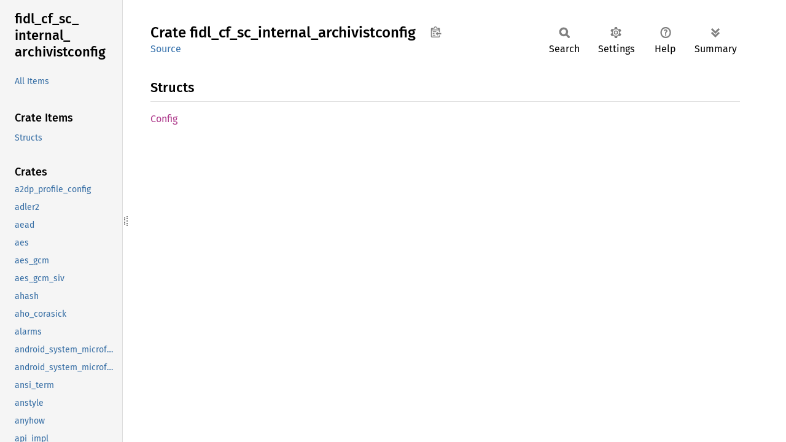

--- FILE ---
content_type: text/javascript; charset=utf-8
request_url: https://fuchsia-docs.firebaseapp.com/rust/crates.js
body_size: 11063
content:
window.ALL_CRATES = ["a2dp_profile_config","adler2","aead","aes","aes_gcm","aes_gcm_siv","ahash","aho_corasick","alarms","android_system_microfuchsia_trusted_app","android_system_microfuchsia_vm_service","ansi_term","anstyle","anyhow","api_impl","arbitrary","arc_swap","archivist_config","archivist_lib","arg_parsing","argh","argh_shared","arrayref","arrayvec","ash","assert_matches","async_channel","async_generator","async_helpers","async_lock","async_ringbuf","async_stream","async_task","async_test_helpers","async_utils","at_commands","atomic_waker","attribution_processing","attribution_server","attribution_testing","atty","audio_decoder_test_lib","audio_encoder_test_lib","audio_roundtrip_test_lib","availability","base16ct","base64","base64ct","battery_client","battery_manager_config","bincode","bind","bind_bindlib_codegen_testlib","bind_bindlibparent_codegen_testlib","bind_fuchsia","bind_fuchsia_block_gpt","bind_fuchsia_example_library","bind_fuchsia_gizmo_protocol","bind_fuchsia_nodegroupbind_test","bind_fuchsia_pci","bind_fuchsia_platform","bind_fuchsia_sysmem_heap","bind_fuchsia_test","binder","binder_ndk_sys","binder_proxy_config","binder_proxy_tests_config","binder_rpc_unstable_bindgen","bit_set","bit_vec","bitfield","bitflags","bitflags_serde_legacy","blackout_config","blackout_target","blob_writer","blobfs","blobfs_ramdisk","block_adapter","block_buffer","block_client","block_padding","block_protocol","block_server","blocking","bootpkg","bootreason","bounded_node","brightness_manager_config","bssl_crypto","bssl_sys","bstr","bt_a2dp","bt_avctp","bt_avdtp","bt_bap","bt_bass","bt_broadcast_assistant","bt_common","bt_device_id_profile_config","bt_fidl_mocks","bt_gap_config","bt_gatt","bt_gatt_fuchsia","bt_hfp","bt_init_config","bt_le_battery_service_config","bt_map","bt_metrics","bt_metrics_registry","bt_obex","bt_pacs","bt_rfcomm","bt_test_harness","bt_vcs","builtins","bumpalo","bytecount","byteorder","bytes","cache_manager_config_lib","camino","carnelian","cast","cbc","cfg_if","chacha20","channel_config","char_collection","char_set","chrono","chrono_english","ciborium","ciborium_io","ciborium_ll","cipher","circuit","clap","clap_builder","clap_lex","clonable_error","cm_config","cm_fidl_validator","cm_graph","cm_logger","cm_rust","cm_rust_testing","cm_stress_tests_lib","cm_types","cm_util","cmac","cml","cobalt","cobalt_client","cobalt_sw_delivery_registry","common","compat_info","component","component_debug","component_events","component_framework_cache_metrics_registry","component_id_index","concurrent_queue","config","config_encoder","config_lib","config_value_file","const_oid","const_unwrap","counter_config","cpu_manager_config_lib","cpufeatures","crc","crc32fast","criterion","crossbeam","crossbeam_channel","crossbeam_deque","crossbeam_epoch","crossbeam_queue","crossbeam_utils","crypt_policy","crypto_bigint","crypto_common","csv","csv_core","ctr","data_encoding","dbl","debug","debug_dash_launcher_config","decoder_test_data","delegated_provisioning_constants","delivery_blob","der","derive_builder","detect","detect_stall","devfs","device_watcher","devicetree","dhcp_client","dhcp_client_core","dhcp_protocol","dhcpv4","dhcpv4_server","dhcpv6_client","dhcpv6_core","diagnostics","diagnostics_assertions","diagnostics_data","diagnostics_hierarchy","diagnostics_log","diagnostics_log_encoding","diagnostics_log_types","diagnostics_log_types_serde","diagnostics_log_validator_utils","diagnostics_message","diagnostics_reader","diagnostics_traits","diff","difference","digest","directed_graph","dispatcher_config","display_mocks","display_utils","dns","dns_resolver","dns_server_watcher","donut_lib","downcast","downcast_rs","driver_connector","driver_index_config","driver_manager_bind","driver_manager_composite","driver_manager_config","driver_manager_core","driver_manager_development","driver_manager_devfs","driver_manager_driver_host","driver_manager_node","driver_manager_shutdown","driver_manager_types","driver_manager_utils","driver_symbols","driver_tools","drivers_only_common","dyn_clone","dynfidl","eager_package_config","eapol","ebpf","ebpf_api","ebpf_loader","ebpf_test_util","ecb","ecdsa","echo_config_lib","either","element_config","element_launcher_config","elf_runner","elliptic_curve","emergency_lib","emergency_metrics_registry","encode_unicode","encoder_test_data","energy_model_config","epoch","equivalent","errors","estimate_timeline","euclid","eui48","event_listener","event_listener_strategy","event_queue","example_config","example_tester","expando","expectations_matcher","explicit","export_ffs","ext4_metadata","ext4_parser","ext4_read_only","extended_pstate","f2fs_reader","fable_lib","fake_archive_accessor","fake_block_client","fake_bti","fake_keymint","fake_log_sink","fake_wake_alarms","fastpair_provider_config","fastrand","fatfs","fdeflate","fdf","fdf_channel","fdf_component","fdf_core","fdf_env","fdf_fidl","fdf_power","fdf_sys","fdio","fdio_zxio","fdomain_client","fdomain_container","fdomain_fuchsia_buildinfo","fdomain_fuchsia_component","fdomain_fuchsia_component_decl","fdomain_fuchsia_component_resolution","fdomain_fuchsia_component_runner","fdomain_fuchsia_component_sandbox","fdomain_fuchsia_data","fdomain_fuchsia_developer_remotecontrol","fdomain_fuchsia_diagnostics","fdomain_fuchsia_diagnostics_types","fdomain_fuchsia_examples","fdomain_fuchsia_hwinfo","fdomain_fuchsia_intl","fdomain_fuchsia_io","fdomain_fuchsia_ldsvc","fdomain_fuchsia_mem","fdomain_fuchsia_net","fdomain_fuchsia_process","fdomain_fuchsia_sys2","fdomain_fuchsia_unknown","fdomain_fuchsia_url","fdomain_fuchsia_version","fdomain_next_fuchsia_examples","fdomain_next_fuchsia_io","fdomain_next_fuchsia_unknown","fdr_lib","fetch_url","ff","ffx_command_error","fidl","fidl_cf_sc_internal_a2dpprofileconfig","fidl_cf_sc_internal_a2dpprofileconfig__common","fidl_cf_sc_internal_archivistconfig","fidl_cf_sc_internal_archivistconfig__common","fidl_cf_sc_internal_batterymanagerconfig","fidl_cf_sc_internal_batterymanagerconfig__common","fidl_cf_sc_internal_binderproxyconfig","fidl_cf_sc_internal_binderproxyconfig__common","fidl_cf_sc_internal_binderproxytestsconfig","fidl_cf_sc_internal_binderproxytestsconfig__common","fidl_cf_sc_internal_blackoutconfig","fidl_cf_sc_internal_blackoutconfig__common","fidl_cf_sc_internal_brightnessmanagerconfig","fidl_cf_sc_internal_brightnessmanagerconfig__common","fidl_cf_sc_internal_btdeviceidprofileconfig","fidl_cf_sc_internal_btdeviceidprofileconfig__common","fidl_cf_sc_internal_btgapconfig","fidl_cf_sc_internal_btgapconfig__common","fidl_cf_sc_internal_btinitconfig","fidl_cf_sc_internal_btinitconfig__common","fidl_cf_sc_internal_btlebatteryserviceconfig","fidl_cf_sc_internal_btlebatteryserviceconfig__common","fidl_cf_sc_internal_cachemanagerconfiglib","fidl_cf_sc_internal_cachemanagerconfiglib__common","fidl_cf_sc_internal_config","fidl_cf_sc_internal_config__common","fidl_cf_sc_internal_configlib","fidl_cf_sc_internal_configlib__common","fidl_cf_sc_internal_counterconfig","fidl_cf_sc_internal_counterconfig__common","fidl_cf_sc_internal_cpumanagerconfiglib","fidl_cf_sc_internal_cpumanagerconfiglib__common","fidl_cf_sc_internal_debugdashlauncherconfig","fidl_cf_sc_internal_debugdashlauncherconfig__common","fidl_cf_sc_internal_dispatcherconfig","fidl_cf_sc_internal_dispatcherconfig__common","fidl_cf_sc_internal_driverindexconfig","fidl_cf_sc_internal_driverindexconfig__common","fidl_cf_sc_internal_drivermanagerconfig","fidl_cf_sc_internal_drivermanagerconfig__common","fidl_cf_sc_internal_echoconfiglib","fidl_cf_sc_internal_echoconfiglib__common","fidl_cf_sc_internal_elementconfig","fidl_cf_sc_internal_elementconfig__common","fidl_cf_sc_internal_elementlauncherconfig","fidl_cf_sc_internal_elementlauncherconfig__common","fidl_cf_sc_internal_exampleconfig","fidl_cf_sc_internal_exampleconfig__common","fidl_cf_sc_internal_fastpairproviderconfig","fidl_cf_sc_internal_fastpairproviderconfig__common","fidl_cf_sc_internal_fshostconfig","fidl_cf_sc_internal_fshostconfig__common","fidl_cf_sc_internal_fuchsiastoragebenchmarksconfig","fidl_cf_sc_internal_fuchsiastoragebenchmarksconfig__common","fidl_cf_sc_internal_hfphandsfreeprofileconfig","fidl_cf_sc_internal_hfphandsfreeprofileconfig__common","fidl_cf_sc_internal_hfpprofileconfig","fidl_cf_sc_internal_hfpprofileconfig__common","fidl_cf_sc_internal_httpclientconfig","fidl_cf_sc_internal_httpclientconfig__common","fidl_cf_sc_internal_httpsdateconfig","fidl_cf_sc_internal_httpsdateconfig__common","fidl_cf_sc_internal_hwinfostructuredconfig","fidl_cf_sc_internal_hwinfostructuredconfig__common","fidl_cf_sc_internal_inspecttestcomponentconfigbindings","fidl_cf_sc_internal_inspecttestcomponentconfigbindings__common","fidl_cf_sc_internal_ns3config","fidl_cf_sc_internal_ns3config__common","fidl_cf_sc_internal_omahaclientstructuredconfig","fidl_cf_sc_internal_omahaclientstructuredconfig__common","fidl_cf_sc_internal_persistencebuildconfig","fidl_cf_sc_internal_persistencebuildconfig__common","fidl_cf_sc_internal_pkgcacheconfig","fidl_cf_sc_internal_pkgcacheconfig__common","fidl_cf_sc_internal_pkgresolverconfig","fidl_cf_sc_internal_pkgresolverconfig__common","fidl_cf_sc_internal_powerconfigclientconfig","fidl_cf_sc_internal_powerconfigclientconfig__common","fidl_cf_sc_internal_powermanagerconfiglib","fidl_cf_sc_internal_powermanagerconfiglib__common","fidl_cf_sc_internal_receivedconfig","fidl_cf_sc_internal_receivedconfig__common","fidl_cf_sc_internal_receiverconfig","fidl_cf_sc_internal_receiverconfig__common","fidl_cf_sc_internal_recoveryuiconfig","fidl_cf_sc_internal_recoveryuiconfig__common","fidl_cf_sc_internal_remotecontrolconfig","fidl_cf_sc_internal_remotecontrolconfig__common","fidl_cf_sc_internal_sagconfig","fidl_cf_sc_internal_sagconfig__common","fidl_cf_sc_internal_samplercomponentconfig","fidl_cf_sc_internal_samplercomponentconfig__common","fidl_cf_sc_internal_scenemanagerstructuredconfig","fidl_cf_sc_internal_scenemanagerstructuredconfig__common","fidl_cf_sc_internal_sessionmanagerconfig","fidl_cf_sc_internal_sessionmanagerconfig__common","fidl_cf_sc_internal_shutdownshimconfig","fidl_cf_sc_internal_shutdownshimconfig__common","fidl_cf_sc_internal_starnixcontainerstructuredconfig","fidl_cf_sc_internal_starnixcontainerstructuredconfig__common","fidl_cf_sc_internal_starnixkernelstructuredconfig","fidl_cf_sc_internal_starnixkernelstructuredconfig__common","fidl_cf_sc_internal_starnixrunnerconfig","fidl_cf_sc_internal_starnixrunnerconfig__common","fidl_cf_sc_internal_systemupdatecheckerconfig","fidl_cf_sc_internal_systemupdatecheckerconfig__common","fidl_cf_sc_internal_systemupdatecommitterconfig","fidl_cf_sc_internal_systemupdatecommitterconfig__common","fidl_cf_sc_internal_systemupdaterconfig","fidl_cf_sc_internal_systemupdaterconfig__common","fidl_cf_sc_internal_testfxfsconfig","fidl_cf_sc_internal_testfxfsconfig__common","fidl_cf_sc_internal_timekeeperconfig","fidl_cf_sc_internal_timekeeperconfig__common","fidl_cf_sc_internal_triagedetectconfig","fidl_cf_sc_internal_triagedetectconfig__common","fidl_cf_sc_internal_virtconconfig","fidl_cf_sc_internal_virtconconfig__common","fidl_cf_sc_internal_vmmlauncherconfig","fidl_cf_sc_internal_vmmlauncherconfig__common","fidl_cf_sc_internal_vsockserviceconfig","fidl_cf_sc_internal_vsockserviceconfig__common","fidl_cf_sc_internal_wlancfgconfig","fidl_cf_sc_internal_wlancfgconfig__common","fidl_cf_sc_internal_wlandevicemonitorconfig","fidl_cf_sc_internal_wlandevicemonitorconfig__common","fidl_codec","fidl_componentmanager_test","fidl_componentmanager_test__common","fidl_connector","fidl_constants","fidl_contrib","fidl_data_zbi","fidl_data_zither_aliases","fidl_data_zither_bits","fidl_data_zither_constants","fidl_data_zither_enums","fidl_data_zither_experimental_zx_types","fidl_data_zither_multifile","fidl_data_zither_resources","fidl_data_zither_structs","fidl_data_zx","fidl_diagnostics_validate","fidl_diagnostics_validate__common","fidl_diagnostics_validate_deprecated","fidl_diagnostics_validate_deprecated__common","fidl_driver","fidl_driver_multiname_test","fidl_driver_multiname_test__common","fidl_examples_calculator","fidl_examples_calculator__common","fidl_examples_canvas_addlinemetered","fidl_examples_canvas_addlinemetered__common","fidl_examples_canvas_baseline","fidl_examples_canvas_baseline__common","fidl_examples_canvas_clientrequesteddraw","fidl_examples_canvas_clientrequesteddraw__common","fidl_examples_keyvaluestore_additerator","fidl_examples_keyvaluestore_additerator__common","fidl_examples_keyvaluestore_addreaditem","fidl_examples_keyvaluestore_addreaditem__common","fidl_examples_keyvaluestore_baseline","fidl_examples_keyvaluestore_baseline__common","fidl_examples_keyvaluestore_supportexports","fidl_examples_keyvaluestore_supportexports__common","fidl_examples_keyvaluestore_supporttrees","fidl_examples_keyvaluestore_supporttrees__common","fidl_examples_keyvaluestore_usegenericvalues","fidl_examples_keyvaluestore_usegenericvalues__common","fidl_fdf","fidl_fdf__common","fidl_fidl_clientsuite","fidl_fidl_clientsuite__common","fidl_fidl_examples_routing_echo","fidl_fidl_examples_routing_echo__common","fidl_fidl_serversuite","fidl_fidl_serversuite__common","fidl_fidl_test_compatibility","fidl_fidl_test_compatibility__common","fidl_fidl_test_components","fidl_fidl_test_components__common","fidl_fidl_test_imported","fidl_fidl_test_imported__common","fidl_fidl_test_schema","fidl_fidl_test_schema__common","fidl_fuchsia_accessibility","fidl_fuchsia_accessibility__common","fidl_fuchsia_accessibility_scene","fidl_fuchsia_accessibility_scene__common","fidl_fuchsia_archivist_test","fidl_fuchsia_archivist_test__common","fidl_fuchsia_audio","fidl_fuchsia_audio__common","fidl_fuchsia_audio_controller","fidl_fuchsia_audio_controller__common","fidl_fuchsia_audio_device","fidl_fuchsia_audio_device__common","fidl_fuchsia_basicdriver_ctftest","fidl_fuchsia_basicdriver_ctftest__common","fidl_fuchsia_blackout_test","fidl_fuchsia_blackout_test__common","fidl_fuchsia_bluetooth","fidl_fuchsia_bluetooth__common","fidl_fuchsia_bluetooth_a2dp","fidl_fuchsia_bluetooth_a2dp__common","fidl_fuchsia_bluetooth_avdtp_test","fidl_fuchsia_bluetooth_avdtp_test__common","fidl_fuchsia_bluetooth_avrcp","fidl_fuchsia_bluetooth_avrcp__common","fidl_fuchsia_bluetooth_avrcp_test","fidl_fuchsia_bluetooth_avrcp_test__common","fidl_fuchsia_bluetooth_bredr","fidl_fuchsia_bluetooth_bredr__common","fidl_fuchsia_bluetooth_bredr_test","fidl_fuchsia_bluetooth_bredr_test__common","fidl_fuchsia_bluetooth_deviceid","fidl_fuchsia_bluetooth_deviceid__common","fidl_fuchsia_bluetooth_fastpair","fidl_fuchsia_bluetooth_fastpair__common","fidl_fuchsia_bluetooth_gatt","fidl_fuchsia_bluetooth_gatt2","fidl_fuchsia_bluetooth_gatt2__common","fidl_fuchsia_bluetooth_gatt__common","fidl_fuchsia_bluetooth_hfp","fidl_fuchsia_bluetooth_hfp__common","fidl_fuchsia_bluetooth_hfp_test","fidl_fuchsia_bluetooth_hfp_test__common","fidl_fuchsia_bluetooth_host","fidl_fuchsia_bluetooth_host__common","fidl_fuchsia_bluetooth_internal_a2dp","fidl_fuchsia_bluetooth_internal_a2dp__common","fidl_fuchsia_bluetooth_le","fidl_fuchsia_bluetooth_le__common","fidl_fuchsia_bluetooth_map","fidl_fuchsia_bluetooth_map__common","fidl_fuchsia_bluetooth_pandora","fidl_fuchsia_bluetooth_pandora__common","fidl_fuchsia_bluetooth_power","fidl_fuchsia_bluetooth_power__common","fidl_fuchsia_bluetooth_rfcomm_test","fidl_fuchsia_bluetooth_rfcomm_test__common","fidl_fuchsia_bluetooth_snoop","fidl_fuchsia_bluetooth_snoop__common","fidl_fuchsia_bluetooth_sys","fidl_fuchsia_bluetooth_sys__common","fidl_fuchsia_boot","fidl_fuchsia_boot__common","fidl_fuchsia_buildinfo","fidl_fuchsia_buildinfo__common","fidl_fuchsia_camera3","fidl_fuchsia_camera3__common","fidl_fuchsia_camera_test_virtualcamera","fidl_fuchsia_camera_test_virtualcamera__common","fidl_fuchsia_compat_nodegroup_test","fidl_fuchsia_compat_nodegroup_test__common","fidl_fuchsia_compat_runtime","fidl_fuchsia_compat_runtime__common","fidl_fuchsia_compat_runtime_test","fidl_fuchsia_compat_runtime_test__common","fidl_fuchsia_component","fidl_fuchsia_component__common","fidl_fuchsia_component_abi_ext","fidl_fuchsia_component_client_test","fidl_fuchsia_component_client_test__common","fidl_fuchsia_component_config_ext","fidl_fuchsia_component_decl","fidl_fuchsia_component_decl__common","fidl_fuchsia_component_internal","fidl_fuchsia_component_internal__common","fidl_fuchsia_component_resolution","fidl_fuchsia_component_resolution__common","fidl_fuchsia_component_runner","fidl_fuchsia_component_runner__common","fidl_fuchsia_component_runtime","fidl_fuchsia_component_runtime__common","fidl_fuchsia_component_sandbox","fidl_fuchsia_component_sandbox__common","fidl_fuchsia_component_test","fidl_fuchsia_component_test__common","fidl_fuchsia_component_tests","fidl_fuchsia_component_tests__common","fidl_fuchsia_cpu_profiler","fidl_fuchsia_cpu_profiler__common","fidl_fuchsia_crashdriver_test","fidl_fuchsia_crashdriver_test__common","fidl_fuchsia_dash","fidl_fuchsia_dash__common","fidl_fuchsia_data","fidl_fuchsia_data__common","fidl_fuchsia_debugdata","fidl_fuchsia_debugdata__common","fidl_fuchsia_debugger","fidl_fuchsia_debugger__common","fidl_fuchsia_developer_console","fidl_fuchsia_developer_console__common","fidl_fuchsia_developer_ffx_speedtest","fidl_fuchsia_developer_ffx_speedtest__common","fidl_fuchsia_developer_remotecontrol","fidl_fuchsia_developer_remotecontrol__common","fidl_fuchsia_developer_remotecontrol_connector","fidl_fuchsia_developer_remotecontrol_connector__common","fidl_fuchsia_devfs_test","fidl_fuchsia_devfs_test__common","fidl_fuchsia_device","fidl_fuchsia_device__common","fidl_fuchsia_device_firmware_test","fidl_fuchsia_device_firmware_test__common","fidl_fuchsia_device_fs","fidl_fuchsia_device_fs__common","fidl_fuchsia_diagnostics","fidl_fuchsia_diagnostics__common","fidl_fuchsia_diagnostics_crasher","fidl_fuchsia_diagnostics_crasher__common","fidl_fuchsia_diagnostics_host","fidl_fuchsia_diagnostics_host__common","fidl_fuchsia_diagnostics_system","fidl_fuchsia_diagnostics_system__common","fidl_fuchsia_diagnostics_test","fidl_fuchsia_diagnostics_test__common","fidl_fuchsia_diagnostics_types","fidl_fuchsia_diagnostics_types__common","fidl_fuchsia_dictionaryoffers_test","fidl_fuchsia_dictionaryoffers_test__common","fidl_fuchsia_driver_crash","fidl_fuchsia_driver_crash__common","fidl_fuchsia_driver_development","fidl_fuchsia_driver_development__common","fidl_fuchsia_driver_framework","fidl_fuchsia_driver_framework__common","fidl_fuchsia_driver_host","fidl_fuchsia_driver_host__common","fidl_fuchsia_driver_index","fidl_fuchsia_driver_index__common","fidl_fuchsia_driver_loader","fidl_fuchsia_driver_loader__common","fidl_fuchsia_driver_registrar","fidl_fuchsia_driver_registrar__common","fidl_fuchsia_driver_test","fidl_fuchsia_driver_test__common","fidl_fuchsia_driver_testing","fidl_fuchsia_driver_testing__common","fidl_fuchsia_driver_token","fidl_fuchsia_driver_token__common","fidl_fuchsia_drm","fidl_fuchsia_drm__common","fidl_fuchsia_ebpf","fidl_fuchsia_ebpf__common","fidl_fuchsia_element","fidl_fuchsia_element__common","fidl_fuchsia_element_manager_persistence","fidl_fuchsia_element_manager_persistence__common","fidl_fuchsia_elf_test","fidl_fuchsia_elf_test__common","fidl_fuchsia_example_power","fidl_fuchsia_example_power__common","fidl_fuchsia_examples","fidl_fuchsia_examples__common","fidl_fuchsia_examples_calculator","fidl_fuchsia_examples_calculator__common","fidl_fuchsia_examples_colocated","fidl_fuchsia_examples_colocated__common","fidl_fuchsia_examples_gizmo","fidl_fuchsia_examples_gizmo__common","fidl_fuchsia_examples_inspect","fidl_fuchsia_examples_inspect__common","fidl_fuchsia_examples_intl_wisdom","fidl_fuchsia_examples_intl_wisdom__common","fidl_fuchsia_examples_services","fidl_fuchsia_examples_services__common","fidl_fuchsia_factory","fidl_fuchsia_factory__common","fidl_fuchsia_factory_lowpan","fidl_fuchsia_factory_lowpan__common","fidl_fuchsia_fakeclock_test","fidl_fuchsia_fakeclock_test__common","fidl_fuchsia_fdomain","fidl_fuchsia_fdomain__common","fidl_fuchsia_feedback","fidl_fuchsia_feedback__common","fidl_fuchsia_fonts","fidl_fuchsia_fonts__common","fidl_fuchsia_fonts_experimental","fidl_fuchsia_fonts_experimental__common","fidl_fuchsia_fonts_ext","fidl_fuchsia_fs","fidl_fuchsia_fs__common","fidl_fuchsia_fs_realm","fidl_fuchsia_fs_realm__common","fidl_fuchsia_fs_startup","fidl_fuchsia_fs_startup__common","fidl_fuchsia_fshost","fidl_fuchsia_fshost__common","fidl_fuchsia_fshost_fxfsprovisioner","fidl_fuchsia_fshost_fxfsprovisioner__common","fidl_fuchsia_fuzzer","fidl_fuchsia_fuzzer__common","fidl_fuchsia_fvm","fidl_fuchsia_fvm__common","fidl_fuchsia_fxfs","fidl_fuchsia_fxfs__common","fidl_fuchsia_gpu_magma","fidl_fuchsia_gpu_magma__common","fidl_fuchsia_hardware_adb","fidl_fuchsia_hardware_adb__common","fidl_fuchsia_hardware_audio","fidl_fuchsia_hardware_audio__common","fidl_fuchsia_hardware_audio_signalprocessing","fidl_fuchsia_hardware_audio_signalprocessing__common","fidl_fuchsia_hardware_backlight","fidl_fuchsia_hardware_backlight__common","fidl_fuchsia_hardware_block_encrypted","fidl_fuchsia_hardware_block_encrypted__common","fidl_fuchsia_hardware_block_volume","fidl_fuchsia_hardware_block_volume__common","fidl_fuchsia_hardware_bluetooth","fidl_fuchsia_hardware_bluetooth__common","fidl_fuchsia_hardware_compat","fidl_fuchsia_hardware_compat__common","fidl_fuchsia_hardware_cpu_ctrl","fidl_fuchsia_hardware_cpu_ctrl__common","fidl_fuchsia_hardware_display","fidl_fuchsia_hardware_display__common","fidl_fuchsia_hardware_display_types","fidl_fuchsia_hardware_display_types__common","fidl_fuchsia_hardware_google_nanohub","fidl_fuchsia_hardware_google_nanohub__common","fidl_fuchsia_hardware_haptics","fidl_fuchsia_hardware_haptics__common","fidl_fuchsia_hardware_hidbus","fidl_fuchsia_hardware_hidbus__common","fidl_fuchsia_hardware_hrtimer","fidl_fuchsia_hardware_hrtimer__common","fidl_fuchsia_hardware_i2c","fidl_fuchsia_hardware_i2c__common","fidl_fuchsia_hardware_i2cimpl","fidl_fuchsia_hardware_i2cimpl__common","fidl_fuchsia_hardware_inlineencryption","fidl_fuchsia_hardware_inlineencryption__common","fidl_fuchsia_hardware_input","fidl_fuchsia_hardware_input__common","fidl_fuchsia_hardware_interconnect","fidl_fuchsia_hardware_interconnect__common","fidl_fuchsia_hardware_light","fidl_fuchsia_hardware_light__common","fidl_fuchsia_hardware_network","fidl_fuchsia_hardware_network__common","fidl_fuchsia_hardware_network_driver","fidl_fuchsia_hardware_network_driver__common","fidl_fuchsia_hardware_overnet","fidl_fuchsia_hardware_overnet__common","fidl_fuchsia_hardware_pci","fidl_fuchsia_hardware_pci__common","fidl_fuchsia_hardware_platform_bus","fidl_fuchsia_hardware_platform_bus__common","fidl_fuchsia_hardware_platform_device","fidl_fuchsia_hardware_platform_device__common","fidl_fuchsia_hardware_power","fidl_fuchsia_hardware_power__common","fidl_fuchsia_hardware_power_sensor","fidl_fuchsia_hardware_power_sensor__common","fidl_fuchsia_hardware_power_statecontrol","fidl_fuchsia_hardware_power_statecontrol__common","fidl_fuchsia_hardware_power_suspend","fidl_fuchsia_hardware_power_suspend__common","fidl_fuchsia_hardware_pty","fidl_fuchsia_hardware_pty__common","fidl_fuchsia_hardware_qcom_hvdcpopti","fidl_fuchsia_hardware_qcom_hvdcpopti__common","fidl_fuchsia_hardware_qualcomm_fastrpc","fidl_fuchsia_hardware_qualcomm_fastrpc__common","fidl_fuchsia_hardware_ramdisk","fidl_fuchsia_hardware_ramdisk__common","fidl_fuchsia_hardware_rtc","fidl_fuchsia_hardware_rtc__common","fidl_fuchsia_hardware_sample","fidl_fuchsia_hardware_sample__common","fidl_fuchsia_hardware_sensors","fidl_fuchsia_hardware_sensors__common","fidl_fuchsia_hardware_sensors_realm","fidl_fuchsia_hardware_sensors_realm__common","fidl_fuchsia_hardware_serial","fidl_fuchsia_hardware_serial__common","fidl_fuchsia_hardware_sockettunnel","fidl_fuchsia_hardware_sockettunnel__common","fidl_fuchsia_hardware_tee","fidl_fuchsia_hardware_tee__common","fidl_fuchsia_hardware_temperature","fidl_fuchsia_hardware_temperature__common","fidl_fuchsia_hardware_trippoint","fidl_fuchsia_hardware_trippoint__common","fidl_fuchsia_hardware_usb_device","fidl_fuchsia_hardware_usb_device__common","fidl_fuchsia_hardware_virtio_pmem","fidl_fuchsia_hardware_virtio_pmem__common","fidl_fuchsia_hardware_vsock","fidl_fuchsia_hardware_vsock__common","fidl_fuchsia_hwinfo","fidl_fuchsia_hwinfo__common","fidl_fuchsia_hwinfo_mock","fidl_fuchsia_hwinfo_mock__common","fidl_fuchsia_images","fidl_fuchsia_images2","fidl_fuchsia_images2__common","fidl_fuchsia_images__common","fidl_fuchsia_input","fidl_fuchsia_input__common","fidl_fuchsia_input_injection","fidl_fuchsia_input_injection__common","fidl_fuchsia_input_interaction","fidl_fuchsia_input_interaction__common","fidl_fuchsia_input_report","fidl_fuchsia_input_report__common","fidl_fuchsia_inspect","fidl_fuchsia_inspect__common","fidl_fuchsia_inspect_deprecated","fidl_fuchsia_inspect_deprecated__common","fidl_fuchsia_inspect_test","fidl_fuchsia_inspect_test__common","fidl_fuchsia_interconnect_test","fidl_fuchsia_interconnect_test__common","fidl_fuchsia_interop_test","fidl_fuchsia_interop_test__common","fidl_fuchsia_intl","fidl_fuchsia_intl__common","fidl_fuchsia_intl_test","fidl_fuchsia_intl_test__common","fidl_fuchsia_io","fidl_fuchsia_io__common","fidl_fuchsia_io_test","fidl_fuchsia_io_test__common","fidl_fuchsia_kernel","fidl_fuchsia_kernel__common","fidl_fuchsia_kms","fidl_fuchsia_kms__common","fidl_fuchsia_ldsvc","fidl_fuchsia_ldsvc__common","fidl_fuchsia_lightsensor","fidl_fuchsia_lightsensor__common","fidl_fuchsia_location","fidl_fuchsia_location__common","fidl_fuchsia_location_namedplace","fidl_fuchsia_location_namedplace__common","fidl_fuchsia_location_position","fidl_fuchsia_location_position__common","fidl_fuchsia_location_sensor","fidl_fuchsia_location_sensor__common","fidl_fuchsia_logger","fidl_fuchsia_logger__common","fidl_fuchsia_lowpan","fidl_fuchsia_lowpan__common","fidl_fuchsia_lowpan_bootstrap","fidl_fuchsia_lowpan_bootstrap__common","fidl_fuchsia_lowpan_device","fidl_fuchsia_lowpan_device__common","fidl_fuchsia_lowpan_driver","fidl_fuchsia_lowpan_driver__common","fidl_fuchsia_lowpan_experimental","fidl_fuchsia_lowpan_experimental__common","fidl_fuchsia_lowpan_spinel","fidl_fuchsia_lowpan_spinel__common","fidl_fuchsia_lowpan_test","fidl_fuchsia_lowpan_test__common","fidl_fuchsia_lowpan_thread","fidl_fuchsia_lowpan_thread__common","fidl_fuchsia_math","fidl_fuchsia_math__common","fidl_fuchsia_media","fidl_fuchsia_media2","fidl_fuchsia_media2__common","fidl_fuchsia_media__common","fidl_fuchsia_media_audio","fidl_fuchsia_media_audio__common","fidl_fuchsia_media_sessions2","fidl_fuchsia_media_sessions2__common","fidl_fuchsia_media_sounds","fidl_fuchsia_media_sounds__common","fidl_fuchsia_mediacodec","fidl_fuchsia_mediacodec__common","fidl_fuchsia_mem","fidl_fuchsia_mem__common","fidl_fuchsia_memory_attribution","fidl_fuchsia_memory_attribution__common","fidl_fuchsia_memory_attribution_plugin","fidl_fuchsia_memory_attribution_plugin__common","fidl_fuchsia_memory_heapdump_client","fidl_fuchsia_memory_heapdump_client__common","fidl_fuchsia_memory_heapdump_process","fidl_fuchsia_memory_heapdump_process__common","fidl_fuchsia_memory_sampler","fidl_fuchsia_memory_sampler__common","fidl_fuchsia_memorypressure","fidl_fuchsia_memorypressure__common","fidl_fuchsia_metrics","fidl_fuchsia_metrics__common","fidl_fuchsia_metrics_test","fidl_fuchsia_metrics_test__common","fidl_fuchsia_mockrebootcontroller","fidl_fuchsia_mockrebootcontroller__common","fidl_fuchsia_net","fidl_fuchsia_net__common","fidl_fuchsia_net_debug","fidl_fuchsia_net_debug__common","fidl_fuchsia_net_dhcp","fidl_fuchsia_net_dhcp__common","fidl_fuchsia_net_dhcp_ext","fidl_fuchsia_net_dhcpv6","fidl_fuchsia_net_dhcpv6__common","fidl_fuchsia_net_dhcpv6_ext","fidl_fuchsia_net_ext","fidl_fuchsia_net_filter","fidl_fuchsia_net_filter__common","fidl_fuchsia_net_filter_deprecated","fidl_fuchsia_net_filter_deprecated__common","fidl_fuchsia_net_filter_ext","fidl_fuchsia_net_http","fidl_fuchsia_net_http__common","fidl_fuchsia_net_interfaces","fidl_fuchsia_net_interfaces__common","fidl_fuchsia_net_interfaces_admin","fidl_fuchsia_net_interfaces_admin__common","fidl_fuchsia_net_interfaces_ext","fidl_fuchsia_net_masquerade","fidl_fuchsia_net_masquerade__common","fidl_fuchsia_net_matchers","fidl_fuchsia_net_matchers__common","fidl_fuchsia_net_matchers_ext","fidl_fuchsia_net_mdns","fidl_fuchsia_net_mdns__common","fidl_fuchsia_net_multicast_admin","fidl_fuchsia_net_multicast_admin__common","fidl_fuchsia_net_multicast_ext","fidl_fuchsia_net_name","fidl_fuchsia_net_name__common","fidl_fuchsia_net_ndp","fidl_fuchsia_net_ndp__common","fidl_fuchsia_net_ndp_ext","fidl_fuchsia_net_neighbor","fidl_fuchsia_net_neighbor__common","fidl_fuchsia_net_neighbor_ext","fidl_fuchsia_net_policy_properties","fidl_fuchsia_net_policy_properties__common","fidl_fuchsia_net_policy_socketproxy","fidl_fuchsia_net_policy_socketproxy__common","fidl_fuchsia_net_policy_testing","fidl_fuchsia_net_policy_testing__common","fidl_fuchsia_net_power","fidl_fuchsia_net_power__common","fidl_fuchsia_net_reachability","fidl_fuchsia_net_reachability__common","fidl_fuchsia_net_resources","fidl_fuchsia_net_resources__common","fidl_fuchsia_net_root","fidl_fuchsia_net_root__common","fidl_fuchsia_net_routes","fidl_fuchsia_net_routes__common","fidl_fuchsia_net_routes_admin","fidl_fuchsia_net_routes_admin__common","fidl_fuchsia_net_routes_ext","fidl_fuchsia_net_settings","fidl_fuchsia_net_settings__common","fidl_fuchsia_net_sockets","fidl_fuchsia_net_sockets__common","fidl_fuchsia_net_sockets_ext","fidl_fuchsia_net_stack","fidl_fuchsia_net_stack__common","fidl_fuchsia_net_stack_ext","fidl_fuchsia_net_stackmigrationdeprecated","fidl_fuchsia_net_stackmigrationdeprecated__common","fidl_fuchsia_net_tcp","fidl_fuchsia_net_tcp__common","fidl_fuchsia_net_test_realm","fidl_fuchsia_net_test_realm__common","fidl_fuchsia_net_tun","fidl_fuchsia_net_tun__common","fidl_fuchsia_net_udp","fidl_fuchsia_net_udp__common","fidl_fuchsia_net_virtualization","fidl_fuchsia_net_virtualization__common","fidl_fuchsia_netemul","fidl_fuchsia_netemul__common","fidl_fuchsia_netemul_guest","fidl_fuchsia_netemul_guest__common","fidl_fuchsia_netemul_network","fidl_fuchsia_netemul_network__common","fidl_fuchsia_netemul_sync","fidl_fuchsia_netemul_sync__common","fidl_fuchsia_netemul_test","fidl_fuchsia_netemul_test__common","fidl_fuchsia_netstack_persistence","fidl_fuchsia_netstack_persistence__common","fidl_fuchsia_nodegroup_test","fidl_fuchsia_nodegroup_test__common","fidl_fuchsia_offers_test","fidl_fuchsia_offers_test__common","fidl_fuchsia_overnet_protocol","fidl_fuchsia_overnet_protocol__common","fidl_fuchsia_paver","fidl_fuchsia_paver__common","fidl_fuchsia_pkg","fidl_fuchsia_pkg__common","fidl_fuchsia_pkg_ext","fidl_fuchsia_pkg_garbagecollector","fidl_fuchsia_pkg_garbagecollector__common","fidl_fuchsia_pkg_http","fidl_fuchsia_pkg_http__common","fidl_fuchsia_pkg_internal","fidl_fuchsia_pkg_internal__common","fidl_fuchsia_pkg_resolution","fidl_fuchsia_pkg_resolution__common","fidl_fuchsia_pkg_rewrite","fidl_fuchsia_pkg_rewrite__common","fidl_fuchsia_pkg_rewrite_ext","fidl_fuchsia_posix","fidl_fuchsia_posix__common","fidl_fuchsia_posix_socket","fidl_fuchsia_posix_socket__common","fidl_fuchsia_posix_socket_ext","fidl_fuchsia_posix_socket_packet","fidl_fuchsia_posix_socket_packet__common","fidl_fuchsia_posix_socket_raw","fidl_fuchsia_posix_socket_raw__common","fidl_fuchsia_power","fidl_fuchsia_power__common","fidl_fuchsia_power_battery","fidl_fuchsia_power_battery__common","fidl_fuchsia_power_battery_test","fidl_fuchsia_power_battery_test__common","fidl_fuchsia_power_broker","fidl_fuchsia_power_broker__common","fidl_fuchsia_power_clientlevel","fidl_fuchsia_power_clientlevel__common","fidl_fuchsia_power_cpu","fidl_fuchsia_power_cpu__common","fidl_fuchsia_power_cpu_manager","fidl_fuchsia_power_cpu_manager__common","fidl_fuchsia_power_internal","fidl_fuchsia_power_internal__common","fidl_fuchsia_power_manager_debug","fidl_fuchsia_power_manager_debug__common","fidl_fuchsia_power_metrics","fidl_fuchsia_power_metrics__common","fidl_fuchsia_power_observability","fidl_fuchsia_power_observability__common","fidl_fuchsia_power_profile","fidl_fuchsia_power_profile__common","fidl_fuchsia_power_suspend","fidl_fuchsia_power_suspend__common","fidl_fuchsia_power_system","fidl_fuchsia_power_system__common","fidl_fuchsia_power_systemmode","fidl_fuchsia_power_systemmode__common","fidl_fuchsia_power_topology_test","fidl_fuchsia_power_topology_test__common","fidl_fuchsia_powermanager_driver_temperaturecontrol","fidl_fuchsia_powermanager_driver_temperaturecontrol__common","fidl_fuchsia_powermanager_root_test","fidl_fuchsia_powermanager_root_test__common","fidl_fuchsia_process","fidl_fuchsia_process__common","fidl_fuchsia_process_lifecycle","fidl_fuchsia_process_lifecycle__common","fidl_fuchsia_rebind_test","fidl_fuchsia_rebind_test__common","fidl_fuchsia_recovery","fidl_fuchsia_recovery__common","fidl_fuchsia_recovery_android","fidl_fuchsia_recovery_android__common","fidl_fuchsia_recovery_policy","fidl_fuchsia_recovery_policy__common","fidl_fuchsia_recovery_ui","fidl_fuchsia_recovery_ui__common","fidl_fuchsia_reloaddriver_test","fidl_fuchsia_reloaddriver_test__common","fidl_fuchsia_runtime_test","fidl_fuchsia_runtime_test__common","fidl_fuchsia_samplertestcontroller","fidl_fuchsia_samplertestcontroller__common","fidl_fuchsia_scenic_scheduling","fidl_fuchsia_scenic_scheduling__common","fidl_fuchsia_scheduler","fidl_fuchsia_scheduler__common","fidl_fuchsia_scheduler_deprecated","fidl_fuchsia_scheduler_deprecated__common","fidl_fuchsia_security_keymint","fidl_fuchsia_security_keymint__common","fidl_fuchsia_sensors","fidl_fuchsia_sensors__common","fidl_fuchsia_sensors_realm","fidl_fuchsia_sensors_realm__common","fidl_fuchsia_sensors_types","fidl_fuchsia_sensors_types__common","fidl_fuchsia_services_test","fidl_fuchsia_services_test__common","fidl_fuchsia_session","fidl_fuchsia_session__common","fidl_fuchsia_session_power","fidl_fuchsia_session_power__common","fidl_fuchsia_session_scene","fidl_fuchsia_session_scene__common","fidl_fuchsia_settings","fidl_fuchsia_settings__common","fidl_fuchsia_settings_storage","fidl_fuchsia_settings_storage__common","fidl_fuchsia_starnix_binder","fidl_fuchsia_starnix_binder__common","fidl_fuchsia_starnix_container","fidl_fuchsia_starnix_container__common","fidl_fuchsia_starnix_gralloc","fidl_fuchsia_starnix_gralloc__common","fidl_fuchsia_starnix_psi","fidl_fuchsia_starnix_psi__common","fidl_fuchsia_starnix_runner","fidl_fuchsia_starnix_runner__common","fidl_fuchsia_stash","fidl_fuchsia_stash__common","fidl_fuchsia_storage_block","fidl_fuchsia_storage_block__common","fidl_fuchsia_storage_partitions","fidl_fuchsia_storage_partitions__common","fidl_fuchsia_stresstest","fidl_fuchsia_stresstest__common","fidl_fuchsia_sys2","fidl_fuchsia_sys2__common","fidl_fuchsia_sysinfo","fidl_fuchsia_sysinfo__common","fidl_fuchsia_sysmem","fidl_fuchsia_sysmem2","fidl_fuchsia_sysmem2__common","fidl_fuchsia_sysmem__common","fidl_fuchsia_system_state","fidl_fuchsia_system_state__common","fidl_fuchsia_tee","fidl_fuchsia_tee__common","fidl_fuchsia_tee_manager","fidl_fuchsia_tee_manager__common","fidl_fuchsia_test","fidl_fuchsia_test__common","fidl_fuchsia_test_audio","fidl_fuchsia_test_audio__common","fidl_fuchsia_test_debug","fidl_fuchsia_test_debug__common","fidl_fuchsia_test_fxfs","fidl_fuchsia_test_fxfs__common","fidl_fuchsia_test_intl_manager","fidl_fuchsia_test_intl_manager__common","fidl_fuchsia_test_manager","fidl_fuchsia_test_manager__common","fidl_fuchsia_test_pwrbtn","fidl_fuchsia_test_pwrbtn__common","fidl_fuchsia_test_runner","fidl_fuchsia_test_runner__common","fidl_fuchsia_test_suspend","fidl_fuchsia_test_suspend__common","fidl_fuchsia_test_syscalls","fidl_fuchsia_test_syscalls__common","fidl_fuchsia_testing","fidl_fuchsia_testing__common","fidl_fuchsia_testing_deadline","fidl_fuchsia_testing_deadline__common","fidl_fuchsia_testing_harness","fidl_fuchsia_testing_harness__common","fidl_fuchsia_testing_proxy","fidl_fuchsia_testing_proxy__common","fidl_fuchsia_testing_simple","fidl_fuchsia_testing_simple__common","fidl_fuchsia_testing_sl4f","fidl_fuchsia_testing_sl4f__common","fidl_fuchsia_thermal","fidl_fuchsia_thermal__common","fidl_fuchsia_time","fidl_fuchsia_time__common","fidl_fuchsia_time_alarms","fidl_fuchsia_time_alarms__common","fidl_fuchsia_time_external","fidl_fuchsia_time_external__common","fidl_fuchsia_time_test","fidl_fuchsia_time_test__common","fidl_fuchsia_tracing","fidl_fuchsia_tracing__common","fidl_fuchsia_tracing_controller","fidl_fuchsia_tracing_controller__common","fidl_fuchsia_tracing_provider","fidl_fuchsia_tracing_provider__common","fidl_fuchsia_ui_activity","fidl_fuchsia_ui_activity__common","fidl_fuchsia_ui_app","fidl_fuchsia_ui_app__common","fidl_fuchsia_ui_brightness","fidl_fuchsia_ui_brightness__common","fidl_fuchsia_ui_composition","fidl_fuchsia_ui_composition__common","fidl_fuchsia_ui_composition_internal","fidl_fuchsia_ui_composition_internal__common","fidl_fuchsia_ui_display_color","fidl_fuchsia_ui_display_color__common","fidl_fuchsia_ui_display_singleton","fidl_fuchsia_ui_display_singleton__common","fidl_fuchsia_ui_focus","fidl_fuchsia_ui_focus__common","fidl_fuchsia_ui_focus_ext","fidl_fuchsia_ui_focus_test_helpers","fidl_fuchsia_ui_gfx","fidl_fuchsia_ui_gfx__common","fidl_fuchsia_ui_input","fidl_fuchsia_ui_input3","fidl_fuchsia_ui_input3__common","fidl_fuchsia_ui_input__common","fidl_fuchsia_ui_keyboard_focus","fidl_fuchsia_ui_keyboard_focus__common","fidl_fuchsia_ui_observation_geometry","fidl_fuchsia_ui_observation_geometry__common","fidl_fuchsia_ui_observation_scope","fidl_fuchsia_ui_observation_scope__common","fidl_fuchsia_ui_observation_test","fidl_fuchsia_ui_observation_test__common","fidl_fuchsia_ui_pointer","fidl_fuchsia_ui_pointer__common","fidl_fuchsia_ui_pointer_augment","fidl_fuchsia_ui_pointer_augment__common","fidl_fuchsia_ui_pointerinjector","fidl_fuchsia_ui_pointerinjector__common","fidl_fuchsia_ui_pointerinjector_configuration","fidl_fuchsia_ui_pointerinjector_configuration__common","fidl_fuchsia_ui_policy","fidl_fuchsia_ui_policy__common","fidl_fuchsia_ui_scenic","fidl_fuchsia_ui_scenic__common","fidl_fuchsia_ui_test_conformance","fidl_fuchsia_ui_test_conformance__common","fidl_fuchsia_ui_test_context","fidl_fuchsia_ui_test_context__common","fidl_fuchsia_ui_test_input","fidl_fuchsia_ui_test_input__common","fidl_fuchsia_ui_test_scene","fidl_fuchsia_ui_test_scene__common","fidl_fuchsia_ui_types","fidl_fuchsia_ui_types__common","fidl_fuchsia_ui_views","fidl_fuchsia_ui_views__common","fidl_fuchsia_ui_views_ext","fidl_fuchsia_ultrasound","fidl_fuchsia_ultrasound__common","fidl_fuchsia_unknown","fidl_fuchsia_unknown__common","fidl_fuchsia_update","fidl_fuchsia_update__common","fidl_fuchsia_update_channel","fidl_fuchsia_update_channel__common","fidl_fuchsia_update_channelcontrol","fidl_fuchsia_update_channelcontrol__common","fidl_fuchsia_update_config","fidl_fuchsia_update_config__common","fidl_fuchsia_update_ext","fidl_fuchsia_update_installer","fidl_fuchsia_update_installer__common","fidl_fuchsia_update_installer_ext","fidl_fuchsia_update_verify","fidl_fuchsia_update_verify__common","fidl_fuchsia_url","fidl_fuchsia_url__common","fidl_fuchsia_validate_logs","fidl_fuchsia_validate_logs__common","fidl_fuchsia_version","fidl_fuchsia_version__common","fidl_fuchsia_virtualaudio","fidl_fuchsia_virtualaudio__common","fidl_fuchsia_virtualconsole","fidl_fuchsia_virtualconsole__common","fidl_fuchsia_virtualization","fidl_fuchsia_virtualization__common","fidl_fuchsia_virtualization_guest_interaction","fidl_fuchsia_virtualization_guest_interaction__common","fidl_fuchsia_virtualization_hardware","fidl_fuchsia_virtualization_hardware__common","fidl_fuchsia_vsock","fidl_fuchsia_vsock__common","fidl_fuchsia_vulkan_loader","fidl_fuchsia_vulkan_loader__common","fidl_fuchsia_weave","fidl_fuchsia_weave__common","fidl_fuchsia_web","fidl_fuchsia_web__common","fidl_fuchsia_wlan_common","fidl_fuchsia_wlan_common__common","fidl_fuchsia_wlan_common_security","fidl_fuchsia_wlan_common_security__common","fidl_fuchsia_wlan_device","fidl_fuchsia_wlan_device__common","fidl_fuchsia_wlan_device_service","fidl_fuchsia_wlan_device_service__common","fidl_fuchsia_wlan_fullmac","fidl_fuchsia_wlan_fullmac__common","fidl_fuchsia_wlan_ieee80211","fidl_fuchsia_wlan_ieee80211__common","fidl_fuchsia_wlan_internal","fidl_fuchsia_wlan_internal__common","fidl_fuchsia_wlan_minstrel","fidl_fuchsia_wlan_minstrel__common","fidl_fuchsia_wlan_mlme","fidl_fuchsia_wlan_mlme__common","fidl_fuchsia_wlan_policy","fidl_fuchsia_wlan_policy__common","fidl_fuchsia_wlan_product_deprecatedclient","fidl_fuchsia_wlan_product_deprecatedclient__common","fidl_fuchsia_wlan_product_deprecatedconfiguration","fidl_fuchsia_wlan_product_deprecatedconfiguration__common","fidl_fuchsia_wlan_sme","fidl_fuchsia_wlan_sme__common","fidl_fuchsia_wlan_softmac","fidl_fuchsia_wlan_softmac__common","fidl_fuchsia_wlan_stats","fidl_fuchsia_wlan_stats__common","fidl_fuchsia_wlan_tap","fidl_fuchsia_wlan_tap__common","fidl_fuchsia_wlan_wlanix","fidl_fuchsia_wlan_wlanix__common","fidl_handle_tests","fidl_message","fidl_next","fidl_next_bind","fidl_next_codec","fidl_next_common_examples_calculator","fidl_next_common_examples_canvas_addlinemetered","fidl_next_common_examples_canvas_baseline","fidl_next_common_examples_canvas_clientrequesteddraw","fidl_next_common_examples_keyvaluestore_additerator","fidl_next_common_examples_keyvaluestore_addreaditem","fidl_next_common_examples_keyvaluestore_baseline","fidl_next_common_examples_keyvaluestore_supportexports","fidl_next_common_examples_keyvaluestore_supporttrees","fidl_next_common_examples_keyvaluestore_usegenericvalues","fidl_next_common_fdf","fidl_next_common_fuchsia_component","fidl_next_common_fuchsia_component_decl","fidl_next_common_fuchsia_component_resolution","fidl_next_common_fuchsia_component_runner","fidl_next_common_fuchsia_component_sandbox","fidl_next_common_fuchsia_data","fidl_next_common_fuchsia_device_fs","fidl_next_common_fuchsia_diagnostics_types","fidl_next_common_fuchsia_driver_framework","fidl_next_common_fuchsia_examples","fidl_next_common_fuchsia_examples_calculator","fidl_next_common_fuchsia_examples_gizmo","fidl_next_common_fuchsia_hardware_i2c","fidl_next_common_fuchsia_hardware_i2cimpl","fidl_next_common_fuchsia_io","fidl_next_common_fuchsia_ldsvc","fidl_next_common_fuchsia_mem","fidl_next_common_fuchsia_power_broker","fidl_next_common_fuchsia_process","fidl_next_common_fuchsia_unknown","fidl_next_common_fuchsia_url","fidl_next_common_fuchsia_version","fidl_next_common_test_conformance","fidl_next_examples_calculator","fidl_next_examples_canvas_addlinemetered","fidl_next_examples_canvas_baseline","fidl_next_examples_canvas_clientrequesteddraw","fidl_next_examples_keyvaluestore_additerator","fidl_next_examples_keyvaluestore_addreaditem","fidl_next_examples_keyvaluestore_baseline","fidl_next_examples_keyvaluestore_supportexports","fidl_next_examples_keyvaluestore_supporttrees","fidl_next_examples_keyvaluestore_usegenericvalues","fidl_next_fdf","fidl_next_fuchsia_component","fidl_next_fuchsia_component_decl","fidl_next_fuchsia_component_resolution","fidl_next_fuchsia_component_runner","fidl_next_fuchsia_component_sandbox","fidl_next_fuchsia_data","fidl_next_fuchsia_device_fs","fidl_next_fuchsia_diagnostics_types","fidl_next_fuchsia_driver_framework","fidl_next_fuchsia_examples","fidl_next_fuchsia_examples_calculator","fidl_next_fuchsia_examples_gizmo","fidl_next_fuchsia_hardware_i2c","fidl_next_fuchsia_hardware_i2cimpl","fidl_next_fuchsia_io","fidl_next_fuchsia_ldsvc","fidl_next_fuchsia_mem","fidl_next_fuchsia_power_broker","fidl_next_fuchsia_process","fidl_next_fuchsia_unknown","fidl_next_fuchsia_url","fidl_next_fuchsia_version","fidl_next_protocol","fidl_next_test_conformance","fidl_server","fidl_table_validation","fidl_test_checker","fidl_test_checker__common","fidl_test_coding","fidl_test_coding__common","fidl_test_componentmanager_stresstests","fidl_test_componentmanager_stresstests__common","fidl_test_config_encoder","fidl_test_config_encoder__common","fidl_test_config_parentoverrides","fidl_test_config_parentoverrides__common","fidl_test_configexample","fidl_test_configexample__common","fidl_test_conformance","fidl_test_conformance__common","fidl_test_detect_factory","fidl_test_detect_factory__common","fidl_test_echo","fidl_test_echo__common","fidl_test_echoserver","fidl_test_echoserver__common","fidl_test_examplecomponent","fidl_test_examplecomponent__common","fidl_test_exampletester","fidl_test_exampletester__common","fidl_test_external","fidl_test_external__common","fidl_test_fidl_connector","fidl_test_fidl_connector__common","fidl_test_metadata","fidl_test_metadata__common","fidl_test_mock","fidl_test_mock__common","fidl_test_persistence_factory","fidl_test_persistence_factory__common","fidl_test_ping","fidl_test_ping__common","fidl_test_pkg_eventqueue","fidl_test_pkg_eventqueue__common","fidl_test_pkgdir","fidl_test_pkgdir__common","fidl_test_placeholders","fidl_test_placeholders__common","fidl_test_policy","fidl_test_policy__common","fidl_test_powerelementrunner","fidl_test_powerelementrunner__common","fidl_test_processbuilder","fidl_test_processbuilder__common","fidl_test_protocol_connector","fidl_test_protocol_connector__common","fidl_test_proxy_stress","fidl_test_proxy_stress__common","fidl_test_rolemanager","fidl_test_rolemanager__common","fidl_test_sagcontrol","fidl_test_sagcontrol__common","fidl_test_sampler","fidl_test_sampler__common","fidl_test_security_pkg","fidl_test_security_pkg__common","fidl_test_storage","fidl_test_storage__common","fidl_test_structuredconfig_receiver","fidl_test_structuredconfig_receiver__common","fidl_test_structuredconfig_receiver_shim","fidl_test_structuredconfig_receiver_shim__common","fidl_test_suspendcontrol","fidl_test_suspendcontrol__common","fidl_test_systemactivitygovernor","fidl_test_systemactivitygovernor__common","fidl_test_tablevalidation","fidl_test_tablevalidation__common","fidl_test_time","fidl_test_time__common","fidl_test_time_realm","fidl_test_time_realm__common","fidl_test_triangle","fidl_test_triangle__common","fidl_test_unknown_interactions","fidl_test_unknown_interactions__common","fidl_test_util","fidl_test_wlan_realm","fidl_test_wlan_realm__common","fidl_test_wlan_testcontroller","fidl_test_wlan_testcontroller__common","flagset","flate2","flatland_frame_scheduling_lib","flex_client","flyweights","fnv","focus_chain_provider","foldhash","font_info","forced_fdr","foreign_types","foreign_types_shared","form_urlencoded","forma","fprint","fragile","freetype_ffi","from_enum","fs_inspect","fs_management","fscrypt","fshost_assembly_config","fshost_config","fshost_test_fixture","fshost_testing","fsverity_merkle","fuchsia","fuchsia_archive","fuchsia_async","fuchsia_async_inspect","fuchsia_audio","fuchsia_audio_codec","fuchsia_audio_dai","fuchsia_audio_device","fuchsia_backoff","fuchsia_bluetooth","fuchsia_bootfs","fuchsia_cobalt_builders","fuchsia_component","fuchsia_component_client","fuchsia_component_config","fuchsia_component_directory","fuchsia_component_runtime","fuchsia_component_server","fuchsia_component_test","fuchsia_cprng","fuchsia_criterion","fuchsia_driver_dev","fuchsia_driver_test","fuchsia_fatfs","fuchsia_framebuffer","fuchsia_fs","fuchsia_fuzzctl","fuchsia_fuzzctl_test","fuchsia_hash","fuchsia_hyper","fuchsia_hyper_test_support","fuchsia_image_format","fuchsia_inspect","fuchsia_inspect_bench_utils","fuchsia_inspect_contrib","fuchsia_inspect_derive","fuchsia_merkle","fuchsia_nix","fuchsia_pkg","fuchsia_pkg_testing","fuchsia_rcu","fuchsia_rcu_collections","fuchsia_repo","fuchsia_runtime","fuchsia_scenic","fuchsia_scheduler","fuchsia_storage_benchmarks","fuchsia_storage_benchmarks_config","fuchsia_stream_processors","fuchsia_sync","fuchsia_syslog_listener","fuchsia_tee_manager_config","fuchsia_trace","fuchsia_trace_observer","fuchsia_trace_provider","fuchsia_triage","fuchsia_url","fuchsia_zbi","fuchsia_zbi_abi","fuchsiaperf","fullmac_helpers","futures","futures_channel","futures_core","futures_executor","futures_io","futures_lite","futures_sink","futures_task","futures_test","fuzz_util","fxfs","fxfs_crypt","fxfs_crypt_common","fxfs_crypto","fxfs_insecure_crypto","fxfs_make_blob_image","fxfs_platform","fxfs_testing","fxfs_trace","fxfs_unicode","fxt","generic_array","getopts","getrandom","ghash","gidl_util","glob","gpt","gpt_component","group","gtest_runner_lib","guest_cli","guest_cli_args","h264_stream","half","hashbrown","hci_emulator_client","heapdump","heapdump_snapshot","heapdump_vmo","heck","helper","hex","hfp_hands_free_profile_config","hfp_profile_config","hkdf","hmac","hooks","host_watcher","hound","http","http_body","http_client","http_client_config","http_sse","http_uri_ext","httparse","httpdate","httpdate_hyper","httpsdate_config","humansize","hwinfo_structured_config","hyper","hyper_rustls","iana_time_zone","icu_data","idna","ieee80211","ieee80211_testutils","index_table_builder","indexmap","injectable_time","inout","input_device_constants","input_pipeline","input_synthesis","input_testing","inspect_fetcher","inspect_fidl_load","inspect_format","inspect_nodes","inspect_runtime","inspect_rust_codelab_testing","inspect_stubs","inspect_test_component_config_bindings","inspect_testing","inspect_validator","inspect_writable","installer","internet_checksum","intl_model","io_conformance_util","iota","ipnet","iquery","iquery_test_support","isolated_ota","isolated_ota_env","isolated_swd","itertools","itoa","json5format","json_spanned_value","jsonway","kernel_manager","key_bag","keymaps","kgsl_libmagma","kgsl_strings","kms_stateless","lazy_static","lease_management","lib","libasync","libasync_fidl","libasync_sys","libc","libm","library_loader","line_discipline","linked_hash_map","linux_uapi","lock_api","lock_order","log","log_command","log_decoder_c_bindings","lru_cache","lspci","lsusb","machina_virtio_device","macro_rules_attribute","magma","manifest","maplit","mapped_clock","mapped_vmo","matches","maybe_owned","md5","mdns","mem_util","memchr","memoffset","memory_mapped_vmo","memory_metrics_registry","memory_pinning","metrics_registry","mexec_boot","miniz_oxide","mmio","mock_boot_arguments","mock_crash_reporter","mock_health_verification","mock_installer","mock_metrics","mock_omaha_server","mock_paver","mock_piconet_client","mock_reboot","mock_resolver","mockall","moniker","mos_metrics_registry","mpmc","mundane","munge","name","named_timer","namespace","net_cli","net_declare","net_types","netcfg","netcfg_basic","netdevice_client","netemul","netemul_sync","netfilter","netlink","netlink_packet_core","netlink_packet_generic","netlink_packet_route","netlink_packet_utils","netstack3","netstack3_base","netstack3_core","netstack3_datagram","netstack3_device","netstack3_filter","netstack3_hashmap","netstack3_icmp_echo","netstack3_ip","netstack3_sync","netstack3_tcp","netstack3_trace","netstack3_udp","netstack_proxy","netstack_testing_common","netsvc_proto","network_policy_metrics_registry","network_test_realm","networking_metrics_registry","nix","nom","nom_language","nom_locate","ns3_config","null","num","num_bigint","num_bigint_dig","num_complex","num_integer","num_iter","num_rational","num_traits","numtoa","objects","offset_string","omaha_client","omaha_client_fuchsia","omaha_client_service","omaha_client_structured_config","once_cell","oneshot_sync","opaque_debug","openat","openssl_probe","openthread","openthread_fuchsia","openthread_sys","ota_lib","overnet_core","p256","package","package_directory","packet","packet_encoding","packet_formats","packet_formats_dhcp","page_buf","pairing_delegate","parking","parking_lot","parking_lot_core","parse_starnix_inspect","pathdiff","payload_streamer","pem_rfc7468","percent_encoding","perfetto","perfetto_protos","perfetto_trace_protos","periodic_monitoring","persistence","persistence_build_config","persistence_config","pest","phf","phf_shared","pin_project","pin_project_lite","pin_utils","pin_weak","ping","pkcs1","pkcs8","pkg_cache_config","pkg_resolver","pkg_resolver_config","pkgctl","png","policy_properties","policy_testing_common","polyval","portable_atomic","portable_atomic_util","power_broker_client","power_config_client_config","power_framework_test_realm","power_manager_config_lib","power_manager_integration_test_lib","power_manager_metrics","powercli","pprof_proto","ppv_lite86","predicates","predicates_core","predicates_tree","pretty","pretty_assertions","prettytable","process_builder","profile_client","profile_rust_proto","proptest","proptest_support","prost","pseudo_fs","pty","publicsuffix","pull_source","push_source","qcow","quick_error","ramdevice_client","rand","rand_chacha","rand_core","rand_hc","rand_isaac","rand_jitter","rand_os","rand_pcg","rand_xorshift","rand_xoshiro","range_map","rapidhash","rayon","rayon_core","reachability","reachability_core","reachability_handler","realm_client","realm_management","realm_proxy","realm_proxy_client","realmbuilder_mock_helpers","received_config","receiver_config","recovery_ui","recovery_ui_config","recovery_util","recovery_util_block","ref_cast","refaults_vmo","reference_doc","regex","regex_syntax","regulatory_region_lib","reloadtest_tools","remote_control","remote_control_config","remotevol_fuchsia_test_util","remove_dir_all","replace_with","rfc6979","ring","ring_buffer","ringbuf","rive_rs","rkf45","roundtrip_test_data","router_error","routes_common","routing","routing_test_helpers","rpcbinder","rsa","run_test_suite_lib","runner","rust_icu_common","rust_icu_sys","rust_icu_ucal","rust_icu_udat","rust_icu_udata","rust_icu_uenum","rust_icu_uloc","rust_icu_unorm2","rust_icu_ustring","rust_util","rustc_hash","rustc_registry","rustc_registry_ns","rustdoc_index","rustls","rustls_native_certs","rustls_pemfile","rusty_fork","rustyline","rutabaga_gfx","ryu","sag_config","same_file","sampler","sampler_component_config","sampler_config","sandbox","sc_client_integration_support","scanlex","scene_management","scene_management_mocks","scene_manager_structured_config","schemars","scoped_task","scopeguard","sct","scudo","sdmmc_spec","sec1","security_pkg_test_util","security_policy_test_util","selectors","selectors_ext","selinux","sensors_lib","seq_lock","ser","serde","serde_core","serde_json","serde_json5","serde_spanned","serdect","serve_processargs","service_broker","session_framework_metrics_registry","session_manager_config","session_manager_lib","session_testing","settings","settings_accessibility","settings_audio","settings_camera","settings_camera_watcher_agent","settings_common","settings_display","settings_do_not_disturb","settings_factory_reset","settings_input","settings_inspect_utils","settings_intl","settings_keyboard","settings_light","settings_media_buttons","settings_media_buttons_agent","settings_night_mode","settings_privacy","settings_setup","settings_storage","settings_test_common","sha1","sha2","shared_buffer","shell_process","shutdown_shim","shutdown_shim_config","signature","simd_adler32","simplelog","siphasher","sl4f_lib","slab","smallvec","sockaddr","socket2","socket_parsing","socket_proxy","socket_proxy_testing","socket_to_stdio","sparse","speedtest","spin","spinel_pack","spki","splines","split_enum_storage","stack_migration","stalls","starnix_container_structured_config","starnix_core","starnix_crypt","starnix_ext","starnix_features","starnix_kernel_runner","starnix_kernel_structured_config","starnix_lifecycle","starnix_logging","starnix_modules","starnix_modules_ashmem","starnix_modules_binderfs","starnix_modules_boot","starnix_modules_cgroupfs","starnix_modules_device_mapper","starnix_modules_ext4","starnix_modules_fastrpc","starnix_modules_framebuffer","starnix_modules_functionfs","starnix_modules_fuse","starnix_modules_gpu","starnix_modules_gralloc","starnix_modules_hvdcp_opti","starnix_modules_input","starnix_modules_input_event_conversion","starnix_modules_kgsl","starnix_modules_layeredfs","starnix_modules_loop","starnix_modules_magma","starnix_modules_nanohub","starnix_modules_nmfs","starnix_modules_overlayfs","starnix_modules_perfetto_consumer","starnix_modules_procfs","starnix_modules_pstore","starnix_modules_rtc","starnix_modules_selinuxfs","starnix_modules_thermal","starnix_modules_touch_power_policy","starnix_modules_tracefs","starnix_modules_tun","starnix_modules_zram","starnix_perfetto_trace_decoder","starnix_rcu","starnix_registers","starnix_runner_config","starnix_stack","starnix_sync","starnix_syscall_loop","starnix_syscalls","starnix_task_command","starnix_types","starnix_uapi","state_recorder","static_assertions","stdout_to_debuglog","storage_benchmarks","storage_device","storage_isolated_driver_manager","storage_stress_test_utils","storage_trace","stream_processor_decoder_factory","stream_processor_encoder_factory","stream_processor_test","stress_test","stress_test_actor","strsim","strum","subtle","surpass","syncio","system_image","system_power_mode_config","system_update_checker_config","system_update_committer","system_update_committer_config","system_update_configurator","system_updater_config","task_exceptions","tcp_stream_ext","tee","tee_internal","tee_properties","tempfile","tempfile_ext","term","term_model","termcolor","terminal","termion","termtree","test_battery_manager","test_call_manager","test_case","test_diagnostics","test_fxfs_config","test_harness","test_helpers","test_list","test_manager_lib","test_manager_test_lib","test_output_directory","test_profile_server","test_realm_helpers","test_rfcomm_client","test_runners_elf_lib","test_runners_lib","test_runners_test_lib","test_util","testing","textwrap","thermal_config","thermal_netlink","thiserror","time_adjust","time_metrics_registry","time_persistence","time_pretty","time_util","timekeeper_config","timekeeper_integration_lib","tinyvec","tinyvec_macros","tokio","tokio_rustls","toml","toml_datetime","toml_parser","toml_writer","tower_service","trace_task","traces","tracing","tracing_core","tracing_mutex","triage_detect_config","trust_dns_proto","trust_dns_resolver","try_lock","ttf_parser","tuf","typed_arena","typed_builder","typenum","types","ucd_trie","ui_puppet_lib","unarray","unic_char_property","unic_char_range","unic_common","unic_ucd_block","unic_ucd_version","unicase","unicode_bidi","unicode_blocks","unicode_gen","unicode_normalization","unicode_segmentation","unicode_width","unicode_xid","universal_hash","untrusted","update","update_package","url","usb_vsock","usercopy","utf8_path","utf8parse","uuid","v2_argh_wrapper","valico","validating_log_listener","version_history","version_history_data","vfs","video_frame_hasher","video_frame_stream","vigil","virtcon_config","virtgralloc","virtio_device","virtual_console_lib","vk_sys","vmm_launcher_config","vmo_backed_block_server","vmo_blob","vsh_rust_proto","vsock_service_config","vsock_service_lib","vsock_sys","vte","wait_timeout","wake_lease","waker_fn","walkdir","want","watch_handler","webpki","webpki_roots_fuchsia","windowed_stats","winnow","wlan_common","wlan_dev","wlan_ffi_transport","wlan_fidl_ext","wlan_frame_writer","wlan_fullmac_mlme","wlan_hw_sim","wlan_legacy_metrics_registry","wlan_metrics_registry","wlan_mlme","wlan_rsn","wlan_sae","wlan_sme","wlan_statemachine","wlan_storage","wlan_storage_constants","wlan_telemetry","wlan_trace","wlancfg_config","wlancfg_lib","wlandevicemonitor_config","wlansoftmac_rust","wlantap_client","work_queue","writer","xml","zerocopy","zeroize","zstd","zstd_safe","zstd_sys","zx","zx_status","zx_sys","zx_types","zxcrypt_crypt"];
//{"start":21,"fragment_lengths":[21,9,7,6,10,14,8,15,9,42,41,12,10,9,11,12,11,19,16,14,7,14,11,11,6,17,16,18,16,13,16,15,13,21,14,14,15,25,21,22,7,25,25,27,15,11,9,11,17,25,10,7,31,37,15,25,31,30,34,19,24,27,20,9,17,22,28,30,10,10,11,11,24,18,18,14,9,17,16,15,15,16,17,15,11,10,13,15,28,14,11,7,10,11,11,9,10,25,12,30,16,16,10,18,9,17,31,9,13,22,10,10,12,18,9,11,10,12,12,8,27,9,12,7,6,9,11,17,18,11,9,17,11,14,14,9,10,7,15,11,17,12,20,11,12,10,18,22,11,10,7,6,9,16,30,9,14,12,18,19,45,21,19,9,17,13,20,12,15,17,25,14,6,12,12,12,20,18,18,18,18,15,16,16,6,11,6,16,6,8,29,20,35,16,6,17,9,15,8,17,13,14,19,16,9,16,16,14,14,25,19,24,18,27,24,30,34,22,21,21,7,13,9,17,20,16,16,6,15,21,12,11,14,19,22,22,27,24,22,29,23,29,22,26,23,23,17,15,22,12,10,23,8,7,11,14,17,6,8,18,9,17,26,13,17,16,29,17,20,22,8,13,9,20,9,8,17,26,14,17,17,10,23,11,13,16,14,17,18,14,12,24,20,11,15,16,19,27,11,8,11,6,14,16,11,10,11,12,10,7,12,17,20,28,28,33,39,35,36,23,42,30,36,27,25,23,21,24,22,22,26,23,26,22,26,32,26,31,10,12,5,20,7,40,48,38,46,43,51,40,48,45,53,37,45,46,54,46,54,34,42,35,43,47,55,44,52,29,37,32,40,36,44,42,50,46,54,39,47,40,48,42,50,36,44,36,44,44,52,36,44,45,53,35,43,53,61,48,56,39,47,39,47,38,46,45,53,57,65,32,40,50,58,45,53,37,45,40,48,46,54,44,52,37,45,37,45,39,47,42,50,32,40,45,53,51,59,43,51,41,49,55,63,52,60,42,50,48,56,50,58,42,50,37,45,39,47,41,49,36,44,40,48,41,49,36,44,46,54,13,29,37,17,17,15,16,27,24,29,25,41,29,29,27,15,28,36,39,47,14,29,37,27,35,38,46,32,40,43,51,42,50,42,50,39,47,45,53,43,51,47,55,11,19,24,32,34,42,24,32,31,39,28,36,26,34,24,32,29,37,35,43,30,38,21,29,32,40,28,36,35,43,29,37,25,33,30,38,36,44,31,39,36,44,31,39,36,44,34,42,34,42,30,31,39,38,29,37,34,42,30,38,39,47,28,36,29,37,33,41,31,39,37,45,31,39,29,37,20,28,25,33,23,31,41,49,37,45,30,38,35,43,25,33,33,37,45,36,30,38,34,42,36,44,32,40,33,41,33,41,30,38,31,39,28,36,32,40,20,28,20,28,25,33,24,32,33,41,39,47,39,47,49,57,26,34,22,30,36,44,25,33,27,35,35,43,32,40,34,42,32,40,33,41,37,45,28,36,34,42,32,40,27,35,28,36,29,37,32,40,27,35,30,38,28,36,19,27,20,28,23,31,43,51,24,32,29,37,24,32,35,43,34,42,30,38,32,40,36,44,33,41,23,31,30,38,30,38,23,31,24,32,21,29,34,42,25,18,26,24,32,26,34,22,30,38,46,22,30,19,27,20,28,25,33,28,36,30,38,47,55,34,42,40,48,37,45,34,42,31,39,33,41,32,40,38,46,39,47,32,40,31,39,32,40,28,36,32,40,41,49,30,38,37,45,30,38,32,40,39,47,32,40,28,36,37,45,40,48,30,38,37,45,43,51,38,46,28,36,39,47,41,49,32,40,28,36,31,39,32,40,38,46,31,39,37,45,28,36,36,44,34,42,35,43,36,44,30,38,22,30,27,35,22,23,31,30,21,29,31,39,33,41,28,36,23,31,34,42,28,36,33,41,28,36,20,28,25,33,18,26,23,31,22,30,19,27,21,29,27,35,24,32,35,43,33,41,31,39,22,30,22,30,32,40,29,37,29,37,35,43,29,37,27,35,29,37,20,28,21,22,30,29,27,35,31,39,28,36,26,34,19,27,34,42,41,49,38,46,39,47,30,38,30,38,23,31,28,36,36,44,19,27,25,33,24,32,28,26,34,30,23,26,34,37,45,30,24,32,30,38,36,44,34,30,38,28,36,32,24,32,35,43,33,24,32,23,31,27,28,36,32,37,45,38,46,34,42,25,33,32,40,29,37,24,32,26,34,32,40,30,28,36,27,35,31,25,33,29,44,52,23,31,30,38,23,31,23,31,34,42,23,31,29,37,31,39,28,36,28,36,36,44,30,38,27,35,32,40,21,29,19,27,23,36,44,24,32,28,36,30,38,27,35,31,21,29,28,36,32,35,43,32,40,21,29,29,37,34,42,28,36,33,41,25,33,33,41,30,38,35,43,29,37,35,43,29,37,29,37,28,36,32,40,35,43,54,62,38,46,23,31,33,41,27,35,24,32,32,40,31,39,27,35,33,41,28,36,37,45,33,41,25,33,36,44,32,40,23,31,29,37,29,37,29,37,23,31,29,37,29,37,24,32,32,40,30,38,33,41,31,39,27,35,30,38,21,29,29,37,34,42,26,34,20,28,23,31,22,23,31,30,28,36,19,27,27,35,20,28,26,34,26,34,25,33,33,41,28,36,27,35,27,35,28,36,29,37,23,31,32,40,31,39,29,37,30,38,28,36,23,31,20,28,27,35,29,37,25,33,23,31,34,42,32,40,27,35,22,30,29,37,30,38,39,47,32,40,36,44,24,32,28,37,22,30,24,25,33,32,33,41,39,47,36,44,35,43,26,34,34,42,34,42,48,56,25,33,25,33,35,43,31,39,29,37,29,37,24,32,24,32,28,26,34,23,31,22,30,30,38,37,45,29,37,26,32,40,36,29,37,19,27,29,37,23,31,28,36,30,38,30,38,48,56,39,47,21,29,29,37,21,29,19,27,27,35,36,44,27,35,35,43,28,36,30,38,29,37,29,37,25,33,27,35,45,53,52,60,24,32,28,36,26,34,24,32,27,35,20,15,12,17,18,39,50,44,55,54,54,51,57,55,59,23,37,42,48,44,45,32,37,45,44,36,47,42,40,44,30,33,31,40,35,35,31,35,36,32,43,37,48,47,47,44,50,48,52,16,30,35,41,37,38,25,30,38,37,29,40,35,33,37,23,26,24,33,28,28,24,28,21,29,14,24,20,28,19,27,41,49,27,35,35,43,26,34,24,32,27,35,17,25,23,31,29,37,26,34,21,29,27,35,21,29,17,25,32,40,17,25,27,35,19,27,25,33,19,27,31,39,27,35,31,39,25,33,24,32,23,31,20,28,25,33,20,28,38,46,43,51,27,35,35,43,28,36,17,25,23,31,21,29,33,41,17,23,31,32,40,10,9,32,14,13,6,23,11,12,13,16,23,18,8,9,10,15,12,13,16,10,25,16,22,17,18,10,18,16,24,16,22,20,23,18,20,17,26,20,27,27,30,28,27,25,16,20,21,22,16,22,13,18,23,15,16,29,23,18,30,26,25,17,14,14,22,14,26,15,18,17,20,29,36,28,15,26,29,16,25,25,17,14,14,18,14,18,10,18,15,19,13,15,15,15,15,12,7,13,20,14,23,23,16,15,13,15,6,16,10,12,8,12,7,6,16,8,19,12,17,14,7,12,22,11,20,15,7,9,6,32,21,7,7,8,15,8,7,12,14,21,11,15,11,11,17,19,12,27,8,15,17,11,7,12,22,22,11,18,8,25,17,18,16,18,20,17,16,18,31,16,41,18,20,19,12,20,13,22,7,8,9,22,15,19,15,12,7,14,21,10,17,10,10,16,15,16,14,19,6,11,16,15,7,7,17,18,18,13,11,13,6,14,25,12,8,8,24,24,8,11,9,15,13,10,14,6,7,11,9,12,20,26,17,19,13,14,7,22,22,27,17,15,20,13,22,14,16,10,10,23,7,10,8,7,14,12,10,14,12,9,15,19,10,15,12,10,22,25,23,23,12,17,17,21,19,19,20,22,15,17,16,18,16,17,26,15,34,21,30,6,6,15,13,13,7,6,13,17,14,14,11,15,13,9,10,16,15,23,23,33,12,15,15,9,16,13,21,17,10,15,7,10,20,9,18,17,22,11,19,10,14,19,24,11,19,14,19,11,18,24,22,14,27,21,7,6,13,14,19,12,11,7,8,8,19,15,22,9,6,20,24,10,18,23,22,29,29,27,37,24,11,14,13,13,18,18,9,20,14,18,17,21,11,19,8,12,6,15,14,14,7,14,19,7,14,12,10,13,14,10,11,16,15,12,12,8,13,15,20,23,15,19,14,21,28,18,18,14,21,16,22,11,15,16,8,15,24,19,17,24,30,17,15,10,7,14,10,10,8,22,15,16,10,23,12,6,21,9,18,15,16,16,17,17,16,18,19,12,13,17,20,16,9,22,17,13,12,15,6,13,12,10,27,17,10,32,10,19,25,34,11,14,13,6,8,13,7,25,28,12,16,10,14,11,6,8,13,13,14,16,10,20,17,37,25,22,18,11,25,17,18,32,18,19,26,25,17,25,16,20,17,25,31,22,19,17,19,23,7,7,16,16,16,23,12,15,12,12,11,7,11,11,10,17,15,23,18,9,12,7,14,7,10,21,18,9,38,15,16,14,19,24,35,20,18,18,25,27,23,27,32,23,26,30,29,23,22,26,29,24,41,23,28,23,24,26,23,28,36,25,25,22,28,26,37,26,22,23,33,14,20,24,16,15,23,19,23,16,15,17,20,21,21,17,34,28,16,35,35,24,14,20,9,8,9,10,9,15,27,31,26,33,29,24,18,17,6,15,17,11,15,7,13,12,11,10,11,23,20,12,19,19,15,15,12,19,24,24,22,21,21,23,19,24,12,10,11,17,18,12,14,24,19,14,12,20,29,10,17,8,15,7,16,14,14,16,13,9,10,15,16,23,18,21,11,13,6,14,16,10,8,11,16,10,21,18,14,17,19,10,15,17,14,24,23,16,14,17,12,9,17,6,12,11,12,12,7,18,9,26,18,23,6,21,21,8,17,14,16,22,9,22,26,11,17,23,20,12,6,15,13,11,10,7,16,9,23,17,9,14,11,21,16,20,20,14,31,24,12,11,11,11,20,15,25,17,13,17,14,27,19,17,13,9,6,11,10,7,12,11,5,12,9,11,16]}